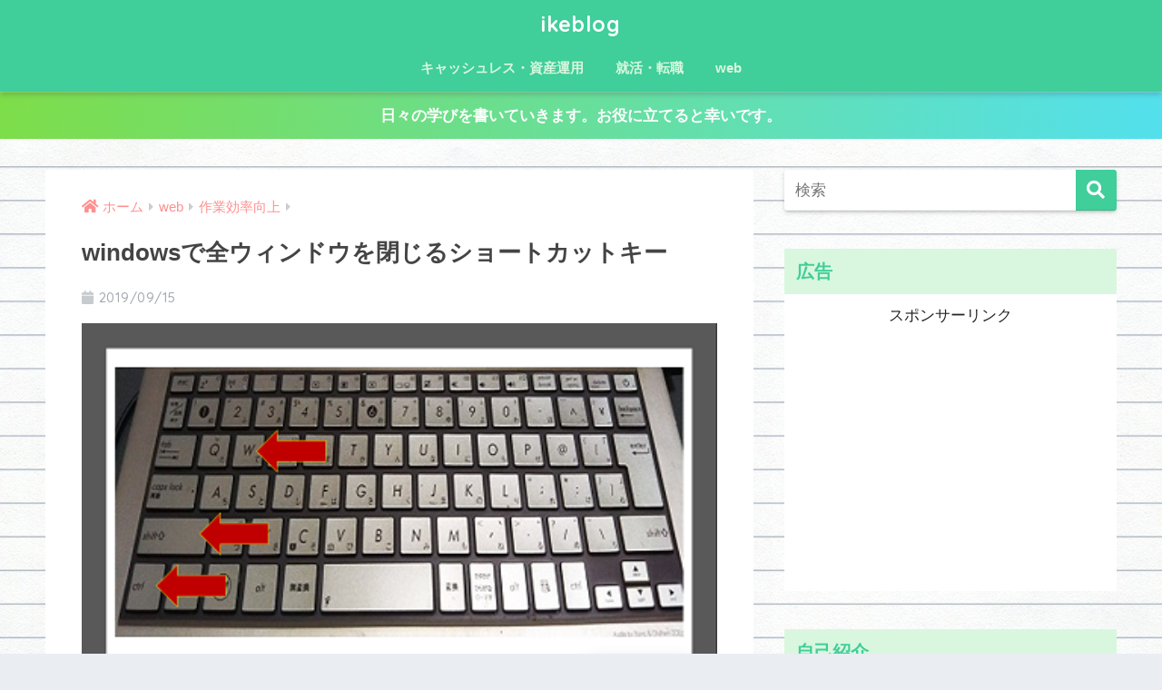

--- FILE ---
content_type: text/html; charset=UTF-8
request_url: https://bit-easy1.com/wp-admin/admin-ajax.php?action=fetch_entry_footer_content&id=920
body_size: 1460
content:
<footer class="article-footer">
  <aside>
    <div class="footer-contents">
        <div class="sns-btn sns-dif">
    <span class="sns-btn__title dfont">SHARE</span>      <ul>
        <!-- twitter -->
        <li class="tw sns-btn__item">
          <a href="http://twitter.com/share?url=https%3A%2F%2Fbit-easy1.com%2Fclose-windows-short-key%2F&text=windows%E3%81%A7%E5%85%A8%E3%82%A6%E3%82%A3%E3%83%B3%E3%83%89%E3%82%A6%E3%82%92%E9%96%89%E3%81%98%E3%82%8B%E3%82%B7%E3%83%A7%E3%83%BC%E3%83%88%E3%82%AB%E3%83%83%E3%83%88%E3%82%AD%E3%83%BC%EF%BD%9Cikeblog&via=IkYusuke" target="_blank" rel="nofollow noopener noreferrer">
            <i class="fab fa-twitter"></i>            <span class="share_txt">ツイート</span>
          </a>
                  </li>
        <!-- facebook -->
        <li class="fb sns-btn__item">
          <a href="http://www.facebook.com/share.php?u=https%3A%2F%2Fbit-easy1.com%2Fclose-windows-short-key%2F&t=windows%E3%81%A7%E5%85%A8%E3%82%A6%E3%82%A3%E3%83%B3%E3%83%89%E3%82%A6%E3%82%92%E9%96%89%E3%81%98%E3%82%8B%E3%82%B7%E3%83%A7%E3%83%BC%E3%83%88%E3%82%AB%E3%83%83%E3%83%88%E3%82%AD%E3%83%BC%EF%BD%9Cikeblog" target="_blank" rel="nofollow noopener noreferrer">
            <i class="fab fa-facebook"></i>            <span class="share_txt">シェア</span>
          </a>
                  </li>
        <!-- はてなブックマーク -->
        <li class="hatebu sns-btn__item">
          <a href="http://b.hatena.ne.jp/add?mode=confirm&url=https%3A%2F%2Fbit-easy1.com%2Fclose-windows-short-key%2F"  onclick="javascript:window.open(this.href, '', 'menubar=no,toolbar=no,resizable=yes,scrollbars=yes,height=400,width=510');return false;" target="_blank" rel="nofollow noopener noreferrer">
            <i class="fa fa-hatebu"></i>
            <span class="share_txt">はてブ</span>
          </a>
                  </li>
        <!-- LINE -->
        <li class="line sns-btn__item">
          <a href="http://line.me/R/msg/text/?https%3A%2F%2Fbit-easy1.com%2Fclose-windows-short-key%2F%0D%0Awindows%E3%81%A7%E5%85%A8%E3%82%A6%E3%82%A3%E3%83%B3%E3%83%89%E3%82%A6%E3%82%92%E9%96%89%E3%81%98%E3%82%8B%E3%82%B7%E3%83%A7%E3%83%BC%E3%83%88%E3%82%AB%E3%83%83%E3%83%88%E3%82%AD%E3%83%BC%EF%BD%9Cikeblog" target="_blank" rel="nofollow noopener noreferrer">
                          <i class="fab fa-line"></i>
                        <span class="share_txt share_txt_line dfont">LINE</span>
          </a>
        </li>
        <!-- Pocket -->
        <li class="pkt sns-btn__item">
          <a href="http://getpocket.com/edit?url=https%3A%2F%2Fbit-easy1.com%2Fclose-windows-short-key%2F&title=windows%E3%81%A7%E5%85%A8%E3%82%A6%E3%82%A3%E3%83%B3%E3%83%89%E3%82%A6%E3%82%92%E9%96%89%E3%81%98%E3%82%8B%E3%82%B7%E3%83%A7%E3%83%BC%E3%83%88%E3%82%AB%E3%83%83%E3%83%88%E3%82%AD%E3%83%BC%EF%BD%9Cikeblog" target="_blank" rel="nofollow noopener noreferrer">
            <i class="fab fa-get-pocket"></i>            <span class="share_txt">Pocket</span>
          </a>
                  </li>
      </ul>
  </div>
          <div class="like_box">
    <div class="like_inside">
      <div class="like_img">
        <img src="https://bit-easy1.com/wp-content/uploads/2019/09/b91b1dc3beafc02b5ae4ee1b427c2034.png">
        <p class="dfont">フォローして下さると嬉しいです。</p>      </div>
      <div class="like_content">
        <p>この記事が気に入ったらフォローしよう</p>
                  <div><a href="https://twitter.com/IkYusuke" class="twitter-follow-button" data-show-count="false" data-lang="ja" data-show-screen-name="false" rel="nofollow">フォローする</a> <script>!function(d,s,id){var js,fjs=d.getElementsByTagName(s)[0],p=/^http:/.test(d.location)?'http':'https';if(!d.getElementById(id)){js=d.createElement(s);js.id=id;js.src=p+'://platform.twitter.com/widgets.js';fjs.parentNode.insertBefore(js,fjs);}}(document, 'script', 'twitter-wjs');</script></div>
                          <div><a href="https://feedly.com/i/subscription/feed/https://bit-easy1.com/feed" target="blank" rel="nofollow"><img src="https://bit-easy1.com/wp-content/themes/sango-theme/library/images/feedly.png" alt="follow me on feedly" width="66" height="20"></a></div>
                                  <div><a class="like_insta" href="https://www.instagram.com/yusuke.ik.con" target="blank" rel="nofollow"><i class="fab fa-instagram"></i> <span>フォローする</span></a></div>
                      </div>
    </div>
  </div>
      <div class="footer-meta dfont">
                  <p class="footer-meta_title">CATEGORY :</p>
          <ul class="post-categories">
	<li><a href="https://bit-easy1.com/category/web/work-efficiency/" rel="category tag">作業効率向上</a></li></ul>                          <div class="meta-tag">
            <p class="footer-meta_title">TAGS :</p>
            <ul><li><a href="https://bit-easy1.com/tag/windows/" rel="tag">windows</a></li><li><a href="https://bit-easy1.com/tag/short-key/" rel="tag">ショートカットキー</a></li></ul>          </div>
              </div>
                            </div>
      </aside>
</footer>


--- FILE ---
content_type: text/html; charset=utf-8
request_url: https://www.google.com/recaptcha/api2/aframe
body_size: 267
content:
<!DOCTYPE HTML><html><head><meta http-equiv="content-type" content="text/html; charset=UTF-8"></head><body><script nonce="7QhMlEW1hQ3v-jkF9MghHQ">/** Anti-fraud and anti-abuse applications only. See google.com/recaptcha */ try{var clients={'sodar':'https://pagead2.googlesyndication.com/pagead/sodar?'};window.addEventListener("message",function(a){try{if(a.source===window.parent){var b=JSON.parse(a.data);var c=clients[b['id']];if(c){var d=document.createElement('img');d.src=c+b['params']+'&rc='+(localStorage.getItem("rc::a")?sessionStorage.getItem("rc::b"):"");window.document.body.appendChild(d);sessionStorage.setItem("rc::e",parseInt(sessionStorage.getItem("rc::e")||0)+1);localStorage.setItem("rc::h",'1768997386881');}}}catch(b){}});window.parent.postMessage("_grecaptcha_ready", "*");}catch(b){}</script></body></html>

--- FILE ---
content_type: text/css
request_url: https://bit-easy1.com/wp-content/themes/sango-theme-child/style.css
body_size: 546
content:
@charset "UTF-8";
/*
 Theme Name: SANGO Child
 Theme URI: https://saruwakakun.design
 Author: SARUWAKA
 Author URI: https://saruwakakun.com
 Template: sango-theme
 Version: 4.0
*/
/*こちらはSANGOの子テーマ用CSSです。以下にCSSを記入していきましょう。*/

.instagram-media {
    position: static!important;
}



/*見出しh2の変更*/
.entry-content h2 {
  position: relative;
  background: #d9f7de;
  box-shadow: 0px 0px 0px 5px #dfefff;
  border: dashed 2px white;
  padding: 0.2em 0.5em;
  color: #40ce9a;
}

.entry-content h2::before {
  position: absolute;
  content: '';
  left: -7px;
  top: -7px;
  border-width: 0 0 15px 15px;
  border-style: solid;
  border-color: #fff #fff #40ce9a;
  box-shadow: 1px 1px 1px rgba(217, 247, 222, 0.15);
}
/*見出しh2の変更ここまで*/


.linkto .tbimg {
 width: 120px;/*ショートコード画像の幅*/
}


/*ショートコードを横いっぱいに表示する*/

.entry-content .linkto {
    max-width: 100%;
  }
/*ショートコードを横いっぱいに表示するここまで*/



